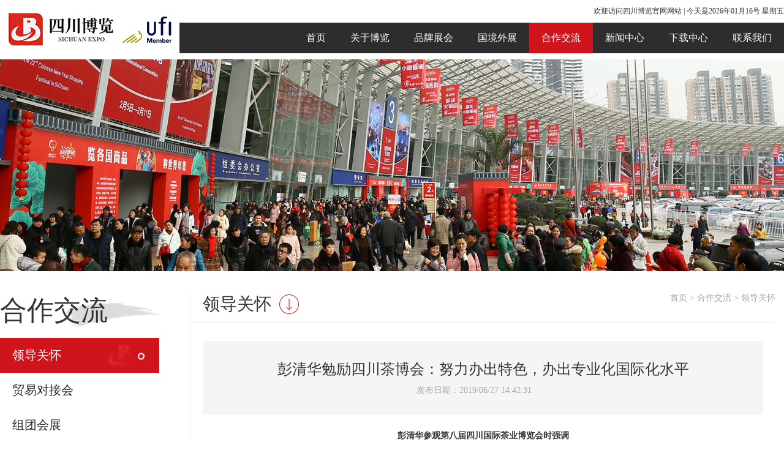

--- FILE ---
content_type: text/html; charset=utf-8
request_url: http://asiaexpogroup.com/productshow.aspx?mid=119&sid=29
body_size: 5277
content:


<!DOCTYPE html PUBLIC "-//W3C//DTD XHTML 1.0 Transitional//EN" "http://www.w3.org/TR/xhtml1/DTD/xhtml1-transitional.dtd">

<html xmlns="http://www.w3.org/1999/xhtml">
<head><meta charset="UTF-8" /><meta http-equiv="X-UA-Compatible" content="IE=edge,chrome=1" /><meta name="viewport" content="width=1200, initial-scale=1.0, user-scalable=yes" />
    <meta target="_blank" name="keywords" content="四川博览官网,年货节,茶博会,老博会,健博会,粽子节,月饼节,名品展,服装展,展会组委会" />
    <meta target="_blank" name="description" content="四川博览官网,四川年货节,四川茶博会,四川老博会,四川月饼节,四川粽子文化节,秋季茶博会,成都茶博会官方网站" />
    <link rel="stylesheet" href="css/swiper-3.4.2.min.css" /><link rel="stylesheet" href="css/style.css" />
    <script type="text/javascript" src="js/jquery.min.js"></script>
    <script type="text/javascript" src="js/swiper-3.4.2.min.js"></script>
    <script src="Inc/Search.js"></script>
    
    <title>
	领导关怀-四川博览
</title>
<script charset="UTF-8" id="LA_COLLECT" src="//sdk.51.la/js-sdk-pro.min.js"></script>
<script>LA.init({id:"3McH15rqD2RcQOT6",ck:"3McH15rqD2RcQOT6"})</script>
</head>
<body>

    

<div class="head">
    <p class="web-tips w1280">欢迎访问四川博览官网网站   |   今天是2026年01月16号  星期五</p>
    <div class="nav-wrap clearfix">
        <div class="w1280 clearfix">
            <div class="logo fl"><a href="/"><img src="images/logo_03.png" alt=""></a></div>
           <ul class="nav clearfix fr">
               <li><a href="/" class=''>首页</a></li>
               <li><a href="about.aspx?mid=100" class="">关于博览</a></li>
               <li><a href="news.aspx?mid=111" class="">品牌展会</a></li>
                <!-- <li><a href="news.aspx?mid=113" class="">全国巡演</a></li>-->
               <li><a href="product.aspx?mid=116" class="">国境外展</a></li>
               <li><a href="product.aspx?mid=119" class="active">合作交流</a></li>
               <li><a href="news.aspx?mid=101" class="">新闻中心</a></li>
               <li><a href="about.aspx?mid=121" class="">下载中心</a></li>
               <li><a href="about.aspx?mid=106" class="">联系我们</a></li>
           </ul>
        </div>
    </div>
</div>


    <div class="ny-banner" style="background-image: url(images/about-banner_03.jpg)"></div>




    <!-- nybanner -->
    <div class="nybanner"></div>
    <!-- nybanner -->

    <!--main-->
    
    <div class="ny-main clearfix w1280">
        

<div class="side-menu fl">
    <h3 class="side-tit">合作交流</h3>
    <div class="menu-con">
        
                <a href="product.aspx?mid=119" id="119">领导关怀</a>
            
                <a href="product.aspx?mid=122" id="122">贸易对接会</a>
            
                <a href="product.aspx?mid=123" id="123">组团会展</a>
            

    </div>
</div>

<script>
    $('#119').addClass("active");
</script>


        <div class="ny-con fl">
            

<div class="hd clearfix">
    <h3>领导关怀</h3>
    <p class="fl">首页 > 合作交流  > 领导关怀</p>
</div>


            <div class="bd">
                
                        <div class="news-det">
                            <div class="news-tit">
                                <h3>彭清华勉励四川茶博会：努力办出特色，办出专业化国际化水平</h3>
                                <p class="sou_date"><span>发布日期：2019/06/27 14:42:31</span></p>
                            </div>
                            <div class="news-con">
                                <p class="ql-align-center" style="text-align: center;"><strong>彭清华参观第八届四川国际茶业博览会时强调 </strong></p><p class="ql-align-center" style="text-align: center;"><strong>顺应市场需求 强化品牌引领 </strong></p><p class="ql-align-center" style="text-align: center;"><strong>不断提高川茶产业发展质效和竞争力 <br/></strong></p><p class="ql-align-center"><strong><br/></strong></p><p class="ql-align-justify" style="text-align: left;">5月5日上午，省委书记彭清华来到世纪城国际会展中心，参观第八届四川国际茶业博览会。他强调，要坚持以供给侧结构性改革为主线，充分发挥川茶产业生态优势、资源优势和文化优势，顺应市场需求，强化品牌引领，不断提高川茶产业发展质效和竞争力。</p><p class="ql-align-justify"><br/></p><p style="text-align: center;"><img src="http://p9.pstatp.com/large/pgc-image/ce2806b2e22c4758a4432b5036deb031" alt="彭清华勉励四川茶博会：努力办出特色，办出专业化国际化水平"/></p><p class="ql-align-justify"><br/></p><p class="ql-align-justify" style="text-align: left;">四川是茶叶大省，茶叶是我省传统优势产业。本届博览会上，全省11个茶叶主产市全部参展。彭清华逐一走进各市展区，不时驻足观看特色产品和传统制茶工艺展示，与工作人员和参展商家亲切交谈，详细了解展会组织、品牌建设、茶企发展、产品营销、助农增收等情况。他指出，省委、省政府高度重视茶产业发展，把川茶纳入农业“10+3”产业体系重点推进，取得了明显成效，2018年全省茶叶面积、产量、产值均居全国前列，有力促进了地方经济发展和茶农持续增收。川茶发展具有良好的资源、市场和人才基础，各地要立足自身优势，因地制宜抓好茶产业发展，加强茶树良种选育及繁育推广，扎实推进基地生态化、产业集聚化、品质差异化、营销多样化，整体提升全产业链发展水平，更好满足不同层次消费需求。要把茶产业发展与脱贫攻坚、乡村振兴、文旅融合发展结合起来，构建和完善利益共享机制，大力发展茶旅游，帮助广大茶农特别是贫困群众稳步走上增收致富路。</p><p class="ql-align-justify" style="text-align: left;"><br/></p><p style="text-align: center;"><img src="http://p1.pstatp.com/large/pgc-image/90f143c32969418480c266a6340d929c" alt="彭清华勉励四川茶博会：努力办出特色，办出专业化国际化水平"/></p><p class="ql-align-justify"><br/></p><p class="ql-align-justify" style="text-align: left;">彭清华十分关心川茶品牌建设，对我省积极提升川茶品牌知名度的做法给予肯定。他指出，要深入实施品牌战略，充分发挥“天府龙芽”省级公共品牌的引领作用，扩大公共品牌使用面，增强品牌影响力；加大对峨眉山茶、蒙顶山茶、米仓山茶、宜宾早茶等市级区域公用品牌的支持力度，鼓励各地重点精制茶企业打造企业品牌，形成多层次品牌体系，提升川茶的品牌化水平；注重挖掘川茶文化优势，赋予品牌文化内涵，提升品牌价值，扩大品牌影响。</p><p class="ql-align-justify" style="text-align: left;"><br/></p><p style="text-align: center;"><img src="http://p9.pstatp.com/large/pgc-image/f132790d0b54495286ba4dcbe976bbde" alt="彭清华勉励四川茶博会：努力办出特色，办出专业化国际化水平"/></p><p class="ql-align-justify"><br/></p><p class="ql-align-center" style="text-align: center;"><strong>彭清华指出 要办好四川国际茶业博览会</strong></p><p class="ql-align-center" style="text-align: center;"><strong>努力办出特色、办出专业化国际化水平</strong></p><p class="ql-align-center" style="text-align: center;"><strong>使之成为四川与海内外茶业交流合作的重要平台</strong></p><p class="ql-align-justify"><br/></p><p class="ql-align-justify" style="text-align: left;">随着对外开放合作的深入推进，川茶“走出去”的态势越发强劲。彭清华来到四川茶叶出口展区，了解我省茶企开展跨境贸易合作情况。他指出，要继续大力推动“川茶出川”，进一步扩大市场份额和产品覆盖范围。要办好四川国际茶业博览会，努力办出特色、办出专业化国际化水平，使之成为四川与海内外茶业交流合作的重要平台。</p><p class="ql-align-justify" style="text-align: left;"><br/></p><p style="text-align: center;"><img src="http://p9.pstatp.com/large/pgc-image/b07d950e0c9c41fa912a90f43c492819" alt="彭清华勉励四川茶博会：努力办出特色，办出专业化国际化水平"/></p><p><br/></p>
                            </div>
                        </div>
                    
                <div class="page-nav-wrap">
                    <div class="page-nav clearfix">
                        <a href="/" class="sw-btn">首页</a>
                        <a>没有上一章</a>
                        <a>没有下一章</a>
                        <a href="product.aspx?mid=119" class="sw-btn">返回列表</a>
                    </div>
                </div>
            </div>
        </div>
    </div>


    

<div class="footer">
    <div class="w1280 clearfix">
        <div class="f-logo fl"><img src="images/f-logo_54.png" alt=""></div>
        <div class="f-mes clearfix fl">
            <div class="pic fl"><img src="images/qr-code_54.png" alt=""></div>
            <div class="text fl">
                <p>电话：028-87616272</p>
                <p>地址：成都市庆云南路69号红星国际3号楼8层</p>
                <p>电子邮箱： 320673450@qq.com</p>
                <p>传真 028-86620482</p>
            </div>
        </div>
        <div class="bq-mes fr">
            <p>四川博览 版权所有</p>
            <p>《中华人民共和国电信与信息服务业务经营许可证》 </p>
	    <p><a href="https://beian.miit.gov.cn/" style="color:#d5d5d5" target="view_window">蜀ICP备11019265号-1</a></p>
            <p><a href="http://www.mingtengnet.com" style="color:#d5d5d5" target="view_window">技术支持:明腾-西部商务网</a>/<a href="https://v6.51.la/s/Y664Pnv3f4Rdjo5" target="_blank" style="color:#fff;">流量统计</a></p>
        </div>
    </div>
</div>

<script type="text/javascript" src="js/index.js"></script>

</body>
<script type="text/javascript" src="js/index.js"></script>
</html>


--- FILE ---
content_type: text/css
request_url: http://asiaexpogroup.com/css/style.css
body_size: 3505
content:
@charset "utf-8";
/* CSS Document */
body { font-size: 14px; font-family:"微软雅黑"; color: #333; background: #fff;/*height:100%*/;width: 100%;overflow-x: hidden}
html { font-size: 100%; -webkit-text-size-adjust: 100%; -ms-text-size-adjust: 100%;height:100%}
input, select, textarea { vertical-align: middle; outline:none; border:0; }
select::-ms-expand { display: none; }
select{  appearance:none;  -moz-appearance:none;  -webkit-appearance:none;  -ms-appearance:none;}
h1, h2, h3, h4, h5, h6{font-weight:normal;}
img { border: 0; vertical-align: middle;max-width: 100%}
ul, li, ol, dl, dt {list-style: none;}
em,i{font-style: normal}
a { text-decoration: none; outline: none; color:#2b2b2b; }
/*a:hover{ color: #218bce;}*/
* { padding: 0; margin: 0; }
h1, h2, h3 {  margin:0}
.fl { float: left; }
.fr { float: right; }
.clearfix:after { clear: both; content: ' '; display: block; font-size: 0; line-height: 0; visibility: hidden; width: 0; height: 0; }
.w96 {width:96%;margin: 0 auto;position:relative}
.w1280{width:1280px;margin:0 auto;}

/*head*/
.web-tips {text-align: right;padding: 10px 0;font-size: 12px;}
.logo {margin-top: -25px;}
.nav-wrap {background: #2d2d2d;height: 50px;line-height: 50px;}
.nav li {float: left}
.nav li a {color: #fff;font-size: 16px;line-height: 50px;display: inline-block;padding: 0 20px;}
.nav li a.active,.nav li a:hover {background: #cf151b;transition: 0.3s}


/*banner*/
.banner{overflow: hidden;width:84%;margin: 0px auto;position: relative}
.banner .swiper-slide img{width:100%;height:auto;transition:1s linear 2s}
/*.banner .swiper-slide-active img,.banner .swiper-slide-duplicate-active img{transition:16s linear;transform:scale(1.1,1.1)}*/
.banner .swiper-pagination{position: absolute;bottom:35px!important;left:0!important;text-align:center;display: none}
/*.banner .swiper-pagination-bullet{display: inline-block;width:13px;height:13px;opacity:1;background:#fff;border-radius: 50%;margin: 0 10px !important;}*/
/*.banner .swiper-pagination-bullet-active{background:#1fb3da}*/
.banner .b-prev {width:68px;height: 68px;background-image: url("../images/b-prev_07.png");background-repeat: no-repeat;background-position: center;background-color:rgba(0,0,0,0.4);position: absolute;left: 20px;top: 42%;z-index: 100}
.banner .b-next {width:68px;height: 68px;background-image: url("../images/b-next_10.png");background-repeat: no-repeat;background-position: center;background-color:rgba(0,0,0,0.4);position: absolute;right: 20px;top: 42%;z-index: 100}
.banner .b-next:hover {background-color:rgba(207,21,27,0.8);position: absolute;right: 20px;top: 42%;z-index: 100}
/*banner end*/

.main {padding: 30px 0;}
.i-tit {border-bottom: 1px solid #eeeeee;}
.i-tit h3 {font-size: 24px;position: relative;display: inline-block;padding-bottom: 10px;}
.i-tit h3:after {content: "";display: inline-block;width: 95px;height: 3px;background: #cf151b;position: absolute;left: 0;bottom: -1px;}
.i-tit h3 em {color: #d6363b}
.i-tit h3 span {font-size: 12px;}
.i-tit .more {font-size: 12px;float: right;display: inline-block;padding-left:15px;background: url("../images/more-ico_04.png") no-repeat left center;}
.left-sec {width: 826px;}
.re-box {padding: 20px 0;}
.re-box .pic-wrap {overflow: hidden;width: 404px;position: relative}
.pic-pagination {position: absolute;left: 0;bottom: 0;text-align: center;z-index: 10}
.pic-pagination .swiper-pagination-bullet {width: 10px;height: 10px;background: #fff;box-shadow: 2px 2px 5px 0 rgba(0,0,0,0.6);opacity: 1}
.pic-pagination .swiper-pagination-bullet-active {background: #cf151b;box-shadow: 2px 2px 5px 0 rgba(0,0,0,0.6);opacity: 1}
.re-box .pic-wrap p {background: #ededed;line-height: 40px;overflow: hidden;text-overflow: ellipsis;white-space: nowrap;box-sizing: border-box;padding-left: 10px;font-size: 15px;font-weight: bold}
.re-box .text-item {margin-bottom: 25px;}
.re-box .text-item .date {padding:0 10px;border-left: 1px solid #eeeeee;color: #cccccc}
.re-box .text-item:hover .date {color: #cf151b}
.re-box .text-item .date p {font-size: 12px;}
.re-box .text-item .date h3 {font-size: 15px;}
.re-box .text-item .con p {font-size: 12px;}
.re-box .text-item .con h3 {font-size:15px;padding-top:8px;}
.news-center {width: 405px;}
.news-center .pic {margin-top: 20px;width: 100%;overflow: hidden}
.news-center .pic img {width: 100%;transition: 0.3s ease;}
.news-center .pic:hover img {transform: scale(1.06);transition: 0.3s ease;}
.news-center ul {background: #f7f7f7;box-sizing: border-box;padding:15px 20px;}
.news-center ul li a {line-height: 30px;;display: inline-block;padding: 0 30px 0 15px;box-sizing: border-box;width: 100%;font-size: 13px;position: relative;overflow: hidden;text-overflow: ellipsis;white-space: nowrap;}
.news-center ul li a:after {content:"";display: inline-block;width: 5px;height: 5px;border-radius: 50%;background: #cf151b;position:absolute;left: 0;top:13px;}
.news-center ul li a:hover {color: #cf151b;background: url("../images/news-bg_22.png") no-repeat right center;}

.right-sec {width: 400px;}
.pp-list {margin-top: 20px;}
.pp-item {background: #eeeeee;margin-bottom: 5px;box-sizing: border-box;padding: 35px 30px;}
.pp-item img {float: left;margin-right: 20px;transition: 0.2s}
.pp-item:hover img {transform: rotateY(360deg);transition: 0.5s}
.pp-item .con p{font-size: 22px;}
.pp-item .con .en{font-size: 12px;padding-top: 10px;}

.bt-sec {margin-top: 30px;}
.na-wrap {overflow: hidden;margin-top: 20px;}
.na-wrap  .swiper-slide {background: #f7f7f7;text-align: center;padding: 20px;box-sizing: border-box}
.na-wrap  .swiper-slide>div * {display: inline-block;}
.na-wrap  .swiper-slide>div img {float: left}
.na-wrap  .swiper-slide>div p {float: right;font-size: 12px;color: #bababa;}
.na-wrap  .swiper-slide a {text-align: left;display: inline-block;width: 100%;padding-top: 10px;}

.footer {background: #2d2d2d;color: rgba(255,255 ,255,0.8);padding: 30px 0;font-size: 12px;}
.footer .f-logo {padding-right: 20px;width: 32%;box-sizing: border-box}
.footer .f-mes {padding-left: 30px;border-left: 1px solid #373737;font-size: 12px;width:35%;font-weight: lighter}
.footer .f-mes .pic {margin-right: 30px;}
.footer .f-mes .text {line-height: 30px;}
.footer .bq-mes {width: 30%;box-sizing: border-box;line-height: 24px;}

/*内页*/

.ny-banner {width: 84%;margin:10px auto 0;height: 346px;background-repeat: no-repeat;background-size: cover;background-position: center}
.ny-main {margin-top: 35px;margin-bottom: 30px;}
.side-menu {width: 260px;margin-right: 50px;}
.side-menu .side-tit {font-size: 44px;background: url("../images/side-tit-bg_03.png") no-repeat center;}
.menu-con {margin-top: 15px;}
.menu-con a {display:block;width: 260px;padding: 15px 0;font-size: 20px;box-sizing: border-box;padding-left: 20px;transition: 0.3s}
.menu-con a:hover,.menu-con a.active {background: url("../images/side-bg_07.png") no-repeat center;color: #fff;transition: 0.3s}
.ny-con {width: 955px;min-height: 400px;border-left: 1px solid #eee}
.ny-con .hd {border-bottom: 1px solid #eeeeee;padding-bottom: 10px;box-sizing: border-box;padding-left: 20px;}
.ny-con .hd h3 {display: inline-block;font-size: 28px;padding-right: 45px;background: url("../images/ny-tit-bg_07.png") no-repeat right center}
.ny-con .hd p {float: right;color: #a7a6a6;}
.ny-con .bd {padding: 30px 20px;box-sizing: border-box}
.ny-con .bd .text h3 {font-size: 22px;color: #cf151b;text-align: center;padding-bottom: 30px;}
.ny-con .bd .text p {line-height: 26px;}

.h-item {float: left;width: 437px;margin-right: 40px;margin-bottom: 30px;overflow: hidden}
.h-item img {transition: 0.5s}
.h-item:hover img {transition: 0.5s;transform: scale(1.05)}
.h-item:nth-child(2n) {margin-right: 0}
.h-item:nth-child(2n+1) {clear: left}

.cont-box {padding:20px 20px 50px 20px;}
.cont-box .cont-item {float: left;width:50%;margin-bottom: 30px;}
.cont-box .cont-item img {float: left}
.cont-box .cont-item .con{float: left;padding-left: 20px;}
.cont-box .cont-item .con h3 {font-size:22px;color: #cf151b;padding-bottom:20px;}
.cont-box .cont-item .con p{color: #a7a6a6;}

.bd .pp-item {width: 450px;float: left;margin-right: 10px;margin-bottom: 10px;}
.bd .pp-item:hover {background: url("../images/zh-bg2_03.png") no-repeat center;background-size: cover;color: #fff;}
.bd .pp-item:hover a{color: #fff;}
.bd .pp-item:nth-child(2n) {margin-right: 0;}

.pq-item {background:#f7f7f7;padding: 20px;margin-bottom: 10px;}
.pq-item .pic {width: 20%}
.pq-item .pic img {margin-top: 10px;}
.pq-item .addr {width: 32%;}
.pq-item .addr h3 {font-size: 22px;}
.pq-item .addr p {padding-top: 10px;}
.pq-item .name {width: 33%;box-sizing: border-box;padding-left:30px;margin-top: 5px;}
.pq-item .name h3 {font-size: 18px;color: #a45151;}
.pq-item .name p {color: #9c9b9b;padding-top:10px;}
.pq-item .enter {display:block;width:15%;float: left;}
.pq-item .enter a {color: #aaa9a9;display: inline-block;padding:30px 10px 0 10px;background: url("../images/enter-bg_03.png") no-repeat top center;transition: 0.3s;margin-top: 5px;}
.pq-item:hover  .enter a {color: #cf151b;display: inline-block;padding:30px 10px 0 10px;background: url("../images/enter-bg-hov_03.png") no-repeat top right;transition: 0.5s}

.page-nav-wrap {text-align: center;padding: 30px 0;}
.page-nav {display: inline-block;}
.page-nav a{display: inline-block;float: left;padding:0 20px;background-color: #afafaf;color: #fff;line-height: 45px;height: 45px;width: 80px;margin: 0 2px;}
.page-nav a:hover {background-color: #cf151b;}
.page-nav .pr-btn {width: 100px;background-image: url("../images/left-arrow_03.png");background-repeat:  no-repeat;background-position:center;}
.page-nav .pn-btn {width: 100px;background-image: url("../images/left-arrow_03.png");background-repeat:  no-repeat;background-position:center;transform: rotate(180deg)}

.news-item {padding: 20px 0;border-bottom: 1px dashed #aaaaaa;position: relative;}
.news-item:before {content: "";display: inline-block;width: 100%;top: 50%;height: 0;background: #f5f5f5;position: absolute;left: 0;z-index: -1;transition: 0.5s}
.news-item:hover:before {top: 0;height: 100%;transition: 0.5s}
.news-item .date {padding: 0 10px;border: 1px solid #cbcbcb;color: #aaaaaa;text-align: center;}
.news-item .date h3 {font-size: 36px;border-bottom:1px solid #aaaaaa;padding: 0 15px;}
.news-item .date p {line-height: 30px;}
.news-item .con {padding-left: 20px;width: 740px;}
.news-item .con h3 {font-size: 22px;padding-bottom: 10px;}

.news-tit {background: #f5f5f5;padding: 30px 0;text-align: center;}
.news-tit h3 {font-size: 24px;padding-bottom: 10px;}
.news-tit p {color: #aaaaaa;}
.news-tit p span {margin-right: 30px;}
.news-det .news-con {padding: 20px 0;line-height: 30px;}


@media screen and (max-width: 1440px){
  .banner{width: 100%}
  .ny-banner{width: 100%}
}

--- FILE ---
content_type: application/javascript
request_url: http://asiaexpogroup.com/js/index.js
body_size: 481
content:
// JavaScript Document


$(document).ready(function() {
    var swiper1 = new Swiper('.banner', {
        pagination: '.swiper-pagination',
        nextButton: '.swiper-button-next',
        prevButton: '.swiper-button-prev',
        nextButton: '.b-next',
        prevButton: '.b-prev',
        slidesPerView: 1,
        paginationClickable: true,
        loop: true,
        effect: 'left',
        autoplay :3000,
        speed:1000,
        autoplayDisableOnInteraction:false,

    });


    var swiper2 = new Swiper('.na-wrap', {
        nextButton: '.pt-next',
        prevButton: '.pt-prev',
        slidesPerView:3,
        paginationClickable: true,
        autoplayDisableOnInteraction:false,
        loop: false,
        effect: 'left',
        autoplay :3000,
        spaceBetween:20,
        speed:1000
    });
    var swiper3 = new Swiper('.pic-wrap', {
        pagination: '.pic-pagination',
        nextButton: '.h-next',
        prevButton: '.h-prev',
        slidesPerView:1,
        paginationClickable: true,
        loop: false,
        effect: 'left',
        autoplay : 4000,
        speed:500
    });

})



